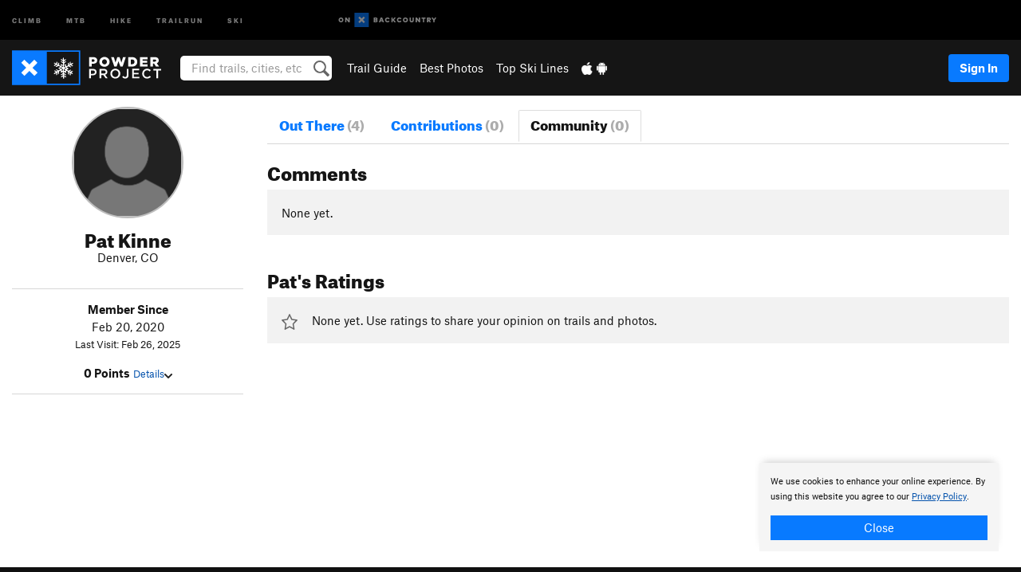

--- FILE ---
content_type: text/html; charset=utf-8
request_url: https://www.google.com/recaptcha/enterprise/anchor?ar=1&k=6LdFNV0jAAAAAJb9kqjVRGnzoAzDwSuJU1LLcyLn&co=aHR0cHM6Ly93d3cucG93ZGVycHJvamVjdC5jb206NDQz&hl=en&v=9TiwnJFHeuIw_s0wSd3fiKfN&size=invisible&anchor-ms=20000&execute-ms=30000&cb=yay8u9aj436w
body_size: 48273
content:
<!DOCTYPE HTML><html dir="ltr" lang="en"><head><meta http-equiv="Content-Type" content="text/html; charset=UTF-8">
<meta http-equiv="X-UA-Compatible" content="IE=edge">
<title>reCAPTCHA</title>
<style type="text/css">
/* cyrillic-ext */
@font-face {
  font-family: 'Roboto';
  font-style: normal;
  font-weight: 400;
  font-stretch: 100%;
  src: url(//fonts.gstatic.com/s/roboto/v48/KFO7CnqEu92Fr1ME7kSn66aGLdTylUAMa3GUBHMdazTgWw.woff2) format('woff2');
  unicode-range: U+0460-052F, U+1C80-1C8A, U+20B4, U+2DE0-2DFF, U+A640-A69F, U+FE2E-FE2F;
}
/* cyrillic */
@font-face {
  font-family: 'Roboto';
  font-style: normal;
  font-weight: 400;
  font-stretch: 100%;
  src: url(//fonts.gstatic.com/s/roboto/v48/KFO7CnqEu92Fr1ME7kSn66aGLdTylUAMa3iUBHMdazTgWw.woff2) format('woff2');
  unicode-range: U+0301, U+0400-045F, U+0490-0491, U+04B0-04B1, U+2116;
}
/* greek-ext */
@font-face {
  font-family: 'Roboto';
  font-style: normal;
  font-weight: 400;
  font-stretch: 100%;
  src: url(//fonts.gstatic.com/s/roboto/v48/KFO7CnqEu92Fr1ME7kSn66aGLdTylUAMa3CUBHMdazTgWw.woff2) format('woff2');
  unicode-range: U+1F00-1FFF;
}
/* greek */
@font-face {
  font-family: 'Roboto';
  font-style: normal;
  font-weight: 400;
  font-stretch: 100%;
  src: url(//fonts.gstatic.com/s/roboto/v48/KFO7CnqEu92Fr1ME7kSn66aGLdTylUAMa3-UBHMdazTgWw.woff2) format('woff2');
  unicode-range: U+0370-0377, U+037A-037F, U+0384-038A, U+038C, U+038E-03A1, U+03A3-03FF;
}
/* math */
@font-face {
  font-family: 'Roboto';
  font-style: normal;
  font-weight: 400;
  font-stretch: 100%;
  src: url(//fonts.gstatic.com/s/roboto/v48/KFO7CnqEu92Fr1ME7kSn66aGLdTylUAMawCUBHMdazTgWw.woff2) format('woff2');
  unicode-range: U+0302-0303, U+0305, U+0307-0308, U+0310, U+0312, U+0315, U+031A, U+0326-0327, U+032C, U+032F-0330, U+0332-0333, U+0338, U+033A, U+0346, U+034D, U+0391-03A1, U+03A3-03A9, U+03B1-03C9, U+03D1, U+03D5-03D6, U+03F0-03F1, U+03F4-03F5, U+2016-2017, U+2034-2038, U+203C, U+2040, U+2043, U+2047, U+2050, U+2057, U+205F, U+2070-2071, U+2074-208E, U+2090-209C, U+20D0-20DC, U+20E1, U+20E5-20EF, U+2100-2112, U+2114-2115, U+2117-2121, U+2123-214F, U+2190, U+2192, U+2194-21AE, U+21B0-21E5, U+21F1-21F2, U+21F4-2211, U+2213-2214, U+2216-22FF, U+2308-230B, U+2310, U+2319, U+231C-2321, U+2336-237A, U+237C, U+2395, U+239B-23B7, U+23D0, U+23DC-23E1, U+2474-2475, U+25AF, U+25B3, U+25B7, U+25BD, U+25C1, U+25CA, U+25CC, U+25FB, U+266D-266F, U+27C0-27FF, U+2900-2AFF, U+2B0E-2B11, U+2B30-2B4C, U+2BFE, U+3030, U+FF5B, U+FF5D, U+1D400-1D7FF, U+1EE00-1EEFF;
}
/* symbols */
@font-face {
  font-family: 'Roboto';
  font-style: normal;
  font-weight: 400;
  font-stretch: 100%;
  src: url(//fonts.gstatic.com/s/roboto/v48/KFO7CnqEu92Fr1ME7kSn66aGLdTylUAMaxKUBHMdazTgWw.woff2) format('woff2');
  unicode-range: U+0001-000C, U+000E-001F, U+007F-009F, U+20DD-20E0, U+20E2-20E4, U+2150-218F, U+2190, U+2192, U+2194-2199, U+21AF, U+21E6-21F0, U+21F3, U+2218-2219, U+2299, U+22C4-22C6, U+2300-243F, U+2440-244A, U+2460-24FF, U+25A0-27BF, U+2800-28FF, U+2921-2922, U+2981, U+29BF, U+29EB, U+2B00-2BFF, U+4DC0-4DFF, U+FFF9-FFFB, U+10140-1018E, U+10190-1019C, U+101A0, U+101D0-101FD, U+102E0-102FB, U+10E60-10E7E, U+1D2C0-1D2D3, U+1D2E0-1D37F, U+1F000-1F0FF, U+1F100-1F1AD, U+1F1E6-1F1FF, U+1F30D-1F30F, U+1F315, U+1F31C, U+1F31E, U+1F320-1F32C, U+1F336, U+1F378, U+1F37D, U+1F382, U+1F393-1F39F, U+1F3A7-1F3A8, U+1F3AC-1F3AF, U+1F3C2, U+1F3C4-1F3C6, U+1F3CA-1F3CE, U+1F3D4-1F3E0, U+1F3ED, U+1F3F1-1F3F3, U+1F3F5-1F3F7, U+1F408, U+1F415, U+1F41F, U+1F426, U+1F43F, U+1F441-1F442, U+1F444, U+1F446-1F449, U+1F44C-1F44E, U+1F453, U+1F46A, U+1F47D, U+1F4A3, U+1F4B0, U+1F4B3, U+1F4B9, U+1F4BB, U+1F4BF, U+1F4C8-1F4CB, U+1F4D6, U+1F4DA, U+1F4DF, U+1F4E3-1F4E6, U+1F4EA-1F4ED, U+1F4F7, U+1F4F9-1F4FB, U+1F4FD-1F4FE, U+1F503, U+1F507-1F50B, U+1F50D, U+1F512-1F513, U+1F53E-1F54A, U+1F54F-1F5FA, U+1F610, U+1F650-1F67F, U+1F687, U+1F68D, U+1F691, U+1F694, U+1F698, U+1F6AD, U+1F6B2, U+1F6B9-1F6BA, U+1F6BC, U+1F6C6-1F6CF, U+1F6D3-1F6D7, U+1F6E0-1F6EA, U+1F6F0-1F6F3, U+1F6F7-1F6FC, U+1F700-1F7FF, U+1F800-1F80B, U+1F810-1F847, U+1F850-1F859, U+1F860-1F887, U+1F890-1F8AD, U+1F8B0-1F8BB, U+1F8C0-1F8C1, U+1F900-1F90B, U+1F93B, U+1F946, U+1F984, U+1F996, U+1F9E9, U+1FA00-1FA6F, U+1FA70-1FA7C, U+1FA80-1FA89, U+1FA8F-1FAC6, U+1FACE-1FADC, U+1FADF-1FAE9, U+1FAF0-1FAF8, U+1FB00-1FBFF;
}
/* vietnamese */
@font-face {
  font-family: 'Roboto';
  font-style: normal;
  font-weight: 400;
  font-stretch: 100%;
  src: url(//fonts.gstatic.com/s/roboto/v48/KFO7CnqEu92Fr1ME7kSn66aGLdTylUAMa3OUBHMdazTgWw.woff2) format('woff2');
  unicode-range: U+0102-0103, U+0110-0111, U+0128-0129, U+0168-0169, U+01A0-01A1, U+01AF-01B0, U+0300-0301, U+0303-0304, U+0308-0309, U+0323, U+0329, U+1EA0-1EF9, U+20AB;
}
/* latin-ext */
@font-face {
  font-family: 'Roboto';
  font-style: normal;
  font-weight: 400;
  font-stretch: 100%;
  src: url(//fonts.gstatic.com/s/roboto/v48/KFO7CnqEu92Fr1ME7kSn66aGLdTylUAMa3KUBHMdazTgWw.woff2) format('woff2');
  unicode-range: U+0100-02BA, U+02BD-02C5, U+02C7-02CC, U+02CE-02D7, U+02DD-02FF, U+0304, U+0308, U+0329, U+1D00-1DBF, U+1E00-1E9F, U+1EF2-1EFF, U+2020, U+20A0-20AB, U+20AD-20C0, U+2113, U+2C60-2C7F, U+A720-A7FF;
}
/* latin */
@font-face {
  font-family: 'Roboto';
  font-style: normal;
  font-weight: 400;
  font-stretch: 100%;
  src: url(//fonts.gstatic.com/s/roboto/v48/KFO7CnqEu92Fr1ME7kSn66aGLdTylUAMa3yUBHMdazQ.woff2) format('woff2');
  unicode-range: U+0000-00FF, U+0131, U+0152-0153, U+02BB-02BC, U+02C6, U+02DA, U+02DC, U+0304, U+0308, U+0329, U+2000-206F, U+20AC, U+2122, U+2191, U+2193, U+2212, U+2215, U+FEFF, U+FFFD;
}
/* cyrillic-ext */
@font-face {
  font-family: 'Roboto';
  font-style: normal;
  font-weight: 500;
  font-stretch: 100%;
  src: url(//fonts.gstatic.com/s/roboto/v48/KFO7CnqEu92Fr1ME7kSn66aGLdTylUAMa3GUBHMdazTgWw.woff2) format('woff2');
  unicode-range: U+0460-052F, U+1C80-1C8A, U+20B4, U+2DE0-2DFF, U+A640-A69F, U+FE2E-FE2F;
}
/* cyrillic */
@font-face {
  font-family: 'Roboto';
  font-style: normal;
  font-weight: 500;
  font-stretch: 100%;
  src: url(//fonts.gstatic.com/s/roboto/v48/KFO7CnqEu92Fr1ME7kSn66aGLdTylUAMa3iUBHMdazTgWw.woff2) format('woff2');
  unicode-range: U+0301, U+0400-045F, U+0490-0491, U+04B0-04B1, U+2116;
}
/* greek-ext */
@font-face {
  font-family: 'Roboto';
  font-style: normal;
  font-weight: 500;
  font-stretch: 100%;
  src: url(//fonts.gstatic.com/s/roboto/v48/KFO7CnqEu92Fr1ME7kSn66aGLdTylUAMa3CUBHMdazTgWw.woff2) format('woff2');
  unicode-range: U+1F00-1FFF;
}
/* greek */
@font-face {
  font-family: 'Roboto';
  font-style: normal;
  font-weight: 500;
  font-stretch: 100%;
  src: url(//fonts.gstatic.com/s/roboto/v48/KFO7CnqEu92Fr1ME7kSn66aGLdTylUAMa3-UBHMdazTgWw.woff2) format('woff2');
  unicode-range: U+0370-0377, U+037A-037F, U+0384-038A, U+038C, U+038E-03A1, U+03A3-03FF;
}
/* math */
@font-face {
  font-family: 'Roboto';
  font-style: normal;
  font-weight: 500;
  font-stretch: 100%;
  src: url(//fonts.gstatic.com/s/roboto/v48/KFO7CnqEu92Fr1ME7kSn66aGLdTylUAMawCUBHMdazTgWw.woff2) format('woff2');
  unicode-range: U+0302-0303, U+0305, U+0307-0308, U+0310, U+0312, U+0315, U+031A, U+0326-0327, U+032C, U+032F-0330, U+0332-0333, U+0338, U+033A, U+0346, U+034D, U+0391-03A1, U+03A3-03A9, U+03B1-03C9, U+03D1, U+03D5-03D6, U+03F0-03F1, U+03F4-03F5, U+2016-2017, U+2034-2038, U+203C, U+2040, U+2043, U+2047, U+2050, U+2057, U+205F, U+2070-2071, U+2074-208E, U+2090-209C, U+20D0-20DC, U+20E1, U+20E5-20EF, U+2100-2112, U+2114-2115, U+2117-2121, U+2123-214F, U+2190, U+2192, U+2194-21AE, U+21B0-21E5, U+21F1-21F2, U+21F4-2211, U+2213-2214, U+2216-22FF, U+2308-230B, U+2310, U+2319, U+231C-2321, U+2336-237A, U+237C, U+2395, U+239B-23B7, U+23D0, U+23DC-23E1, U+2474-2475, U+25AF, U+25B3, U+25B7, U+25BD, U+25C1, U+25CA, U+25CC, U+25FB, U+266D-266F, U+27C0-27FF, U+2900-2AFF, U+2B0E-2B11, U+2B30-2B4C, U+2BFE, U+3030, U+FF5B, U+FF5D, U+1D400-1D7FF, U+1EE00-1EEFF;
}
/* symbols */
@font-face {
  font-family: 'Roboto';
  font-style: normal;
  font-weight: 500;
  font-stretch: 100%;
  src: url(//fonts.gstatic.com/s/roboto/v48/KFO7CnqEu92Fr1ME7kSn66aGLdTylUAMaxKUBHMdazTgWw.woff2) format('woff2');
  unicode-range: U+0001-000C, U+000E-001F, U+007F-009F, U+20DD-20E0, U+20E2-20E4, U+2150-218F, U+2190, U+2192, U+2194-2199, U+21AF, U+21E6-21F0, U+21F3, U+2218-2219, U+2299, U+22C4-22C6, U+2300-243F, U+2440-244A, U+2460-24FF, U+25A0-27BF, U+2800-28FF, U+2921-2922, U+2981, U+29BF, U+29EB, U+2B00-2BFF, U+4DC0-4DFF, U+FFF9-FFFB, U+10140-1018E, U+10190-1019C, U+101A0, U+101D0-101FD, U+102E0-102FB, U+10E60-10E7E, U+1D2C0-1D2D3, U+1D2E0-1D37F, U+1F000-1F0FF, U+1F100-1F1AD, U+1F1E6-1F1FF, U+1F30D-1F30F, U+1F315, U+1F31C, U+1F31E, U+1F320-1F32C, U+1F336, U+1F378, U+1F37D, U+1F382, U+1F393-1F39F, U+1F3A7-1F3A8, U+1F3AC-1F3AF, U+1F3C2, U+1F3C4-1F3C6, U+1F3CA-1F3CE, U+1F3D4-1F3E0, U+1F3ED, U+1F3F1-1F3F3, U+1F3F5-1F3F7, U+1F408, U+1F415, U+1F41F, U+1F426, U+1F43F, U+1F441-1F442, U+1F444, U+1F446-1F449, U+1F44C-1F44E, U+1F453, U+1F46A, U+1F47D, U+1F4A3, U+1F4B0, U+1F4B3, U+1F4B9, U+1F4BB, U+1F4BF, U+1F4C8-1F4CB, U+1F4D6, U+1F4DA, U+1F4DF, U+1F4E3-1F4E6, U+1F4EA-1F4ED, U+1F4F7, U+1F4F9-1F4FB, U+1F4FD-1F4FE, U+1F503, U+1F507-1F50B, U+1F50D, U+1F512-1F513, U+1F53E-1F54A, U+1F54F-1F5FA, U+1F610, U+1F650-1F67F, U+1F687, U+1F68D, U+1F691, U+1F694, U+1F698, U+1F6AD, U+1F6B2, U+1F6B9-1F6BA, U+1F6BC, U+1F6C6-1F6CF, U+1F6D3-1F6D7, U+1F6E0-1F6EA, U+1F6F0-1F6F3, U+1F6F7-1F6FC, U+1F700-1F7FF, U+1F800-1F80B, U+1F810-1F847, U+1F850-1F859, U+1F860-1F887, U+1F890-1F8AD, U+1F8B0-1F8BB, U+1F8C0-1F8C1, U+1F900-1F90B, U+1F93B, U+1F946, U+1F984, U+1F996, U+1F9E9, U+1FA00-1FA6F, U+1FA70-1FA7C, U+1FA80-1FA89, U+1FA8F-1FAC6, U+1FACE-1FADC, U+1FADF-1FAE9, U+1FAF0-1FAF8, U+1FB00-1FBFF;
}
/* vietnamese */
@font-face {
  font-family: 'Roboto';
  font-style: normal;
  font-weight: 500;
  font-stretch: 100%;
  src: url(//fonts.gstatic.com/s/roboto/v48/KFO7CnqEu92Fr1ME7kSn66aGLdTylUAMa3OUBHMdazTgWw.woff2) format('woff2');
  unicode-range: U+0102-0103, U+0110-0111, U+0128-0129, U+0168-0169, U+01A0-01A1, U+01AF-01B0, U+0300-0301, U+0303-0304, U+0308-0309, U+0323, U+0329, U+1EA0-1EF9, U+20AB;
}
/* latin-ext */
@font-face {
  font-family: 'Roboto';
  font-style: normal;
  font-weight: 500;
  font-stretch: 100%;
  src: url(//fonts.gstatic.com/s/roboto/v48/KFO7CnqEu92Fr1ME7kSn66aGLdTylUAMa3KUBHMdazTgWw.woff2) format('woff2');
  unicode-range: U+0100-02BA, U+02BD-02C5, U+02C7-02CC, U+02CE-02D7, U+02DD-02FF, U+0304, U+0308, U+0329, U+1D00-1DBF, U+1E00-1E9F, U+1EF2-1EFF, U+2020, U+20A0-20AB, U+20AD-20C0, U+2113, U+2C60-2C7F, U+A720-A7FF;
}
/* latin */
@font-face {
  font-family: 'Roboto';
  font-style: normal;
  font-weight: 500;
  font-stretch: 100%;
  src: url(//fonts.gstatic.com/s/roboto/v48/KFO7CnqEu92Fr1ME7kSn66aGLdTylUAMa3yUBHMdazQ.woff2) format('woff2');
  unicode-range: U+0000-00FF, U+0131, U+0152-0153, U+02BB-02BC, U+02C6, U+02DA, U+02DC, U+0304, U+0308, U+0329, U+2000-206F, U+20AC, U+2122, U+2191, U+2193, U+2212, U+2215, U+FEFF, U+FFFD;
}
/* cyrillic-ext */
@font-face {
  font-family: 'Roboto';
  font-style: normal;
  font-weight: 900;
  font-stretch: 100%;
  src: url(//fonts.gstatic.com/s/roboto/v48/KFO7CnqEu92Fr1ME7kSn66aGLdTylUAMa3GUBHMdazTgWw.woff2) format('woff2');
  unicode-range: U+0460-052F, U+1C80-1C8A, U+20B4, U+2DE0-2DFF, U+A640-A69F, U+FE2E-FE2F;
}
/* cyrillic */
@font-face {
  font-family: 'Roboto';
  font-style: normal;
  font-weight: 900;
  font-stretch: 100%;
  src: url(//fonts.gstatic.com/s/roboto/v48/KFO7CnqEu92Fr1ME7kSn66aGLdTylUAMa3iUBHMdazTgWw.woff2) format('woff2');
  unicode-range: U+0301, U+0400-045F, U+0490-0491, U+04B0-04B1, U+2116;
}
/* greek-ext */
@font-face {
  font-family: 'Roboto';
  font-style: normal;
  font-weight: 900;
  font-stretch: 100%;
  src: url(//fonts.gstatic.com/s/roboto/v48/KFO7CnqEu92Fr1ME7kSn66aGLdTylUAMa3CUBHMdazTgWw.woff2) format('woff2');
  unicode-range: U+1F00-1FFF;
}
/* greek */
@font-face {
  font-family: 'Roboto';
  font-style: normal;
  font-weight: 900;
  font-stretch: 100%;
  src: url(//fonts.gstatic.com/s/roboto/v48/KFO7CnqEu92Fr1ME7kSn66aGLdTylUAMa3-UBHMdazTgWw.woff2) format('woff2');
  unicode-range: U+0370-0377, U+037A-037F, U+0384-038A, U+038C, U+038E-03A1, U+03A3-03FF;
}
/* math */
@font-face {
  font-family: 'Roboto';
  font-style: normal;
  font-weight: 900;
  font-stretch: 100%;
  src: url(//fonts.gstatic.com/s/roboto/v48/KFO7CnqEu92Fr1ME7kSn66aGLdTylUAMawCUBHMdazTgWw.woff2) format('woff2');
  unicode-range: U+0302-0303, U+0305, U+0307-0308, U+0310, U+0312, U+0315, U+031A, U+0326-0327, U+032C, U+032F-0330, U+0332-0333, U+0338, U+033A, U+0346, U+034D, U+0391-03A1, U+03A3-03A9, U+03B1-03C9, U+03D1, U+03D5-03D6, U+03F0-03F1, U+03F4-03F5, U+2016-2017, U+2034-2038, U+203C, U+2040, U+2043, U+2047, U+2050, U+2057, U+205F, U+2070-2071, U+2074-208E, U+2090-209C, U+20D0-20DC, U+20E1, U+20E5-20EF, U+2100-2112, U+2114-2115, U+2117-2121, U+2123-214F, U+2190, U+2192, U+2194-21AE, U+21B0-21E5, U+21F1-21F2, U+21F4-2211, U+2213-2214, U+2216-22FF, U+2308-230B, U+2310, U+2319, U+231C-2321, U+2336-237A, U+237C, U+2395, U+239B-23B7, U+23D0, U+23DC-23E1, U+2474-2475, U+25AF, U+25B3, U+25B7, U+25BD, U+25C1, U+25CA, U+25CC, U+25FB, U+266D-266F, U+27C0-27FF, U+2900-2AFF, U+2B0E-2B11, U+2B30-2B4C, U+2BFE, U+3030, U+FF5B, U+FF5D, U+1D400-1D7FF, U+1EE00-1EEFF;
}
/* symbols */
@font-face {
  font-family: 'Roboto';
  font-style: normal;
  font-weight: 900;
  font-stretch: 100%;
  src: url(//fonts.gstatic.com/s/roboto/v48/KFO7CnqEu92Fr1ME7kSn66aGLdTylUAMaxKUBHMdazTgWw.woff2) format('woff2');
  unicode-range: U+0001-000C, U+000E-001F, U+007F-009F, U+20DD-20E0, U+20E2-20E4, U+2150-218F, U+2190, U+2192, U+2194-2199, U+21AF, U+21E6-21F0, U+21F3, U+2218-2219, U+2299, U+22C4-22C6, U+2300-243F, U+2440-244A, U+2460-24FF, U+25A0-27BF, U+2800-28FF, U+2921-2922, U+2981, U+29BF, U+29EB, U+2B00-2BFF, U+4DC0-4DFF, U+FFF9-FFFB, U+10140-1018E, U+10190-1019C, U+101A0, U+101D0-101FD, U+102E0-102FB, U+10E60-10E7E, U+1D2C0-1D2D3, U+1D2E0-1D37F, U+1F000-1F0FF, U+1F100-1F1AD, U+1F1E6-1F1FF, U+1F30D-1F30F, U+1F315, U+1F31C, U+1F31E, U+1F320-1F32C, U+1F336, U+1F378, U+1F37D, U+1F382, U+1F393-1F39F, U+1F3A7-1F3A8, U+1F3AC-1F3AF, U+1F3C2, U+1F3C4-1F3C6, U+1F3CA-1F3CE, U+1F3D4-1F3E0, U+1F3ED, U+1F3F1-1F3F3, U+1F3F5-1F3F7, U+1F408, U+1F415, U+1F41F, U+1F426, U+1F43F, U+1F441-1F442, U+1F444, U+1F446-1F449, U+1F44C-1F44E, U+1F453, U+1F46A, U+1F47D, U+1F4A3, U+1F4B0, U+1F4B3, U+1F4B9, U+1F4BB, U+1F4BF, U+1F4C8-1F4CB, U+1F4D6, U+1F4DA, U+1F4DF, U+1F4E3-1F4E6, U+1F4EA-1F4ED, U+1F4F7, U+1F4F9-1F4FB, U+1F4FD-1F4FE, U+1F503, U+1F507-1F50B, U+1F50D, U+1F512-1F513, U+1F53E-1F54A, U+1F54F-1F5FA, U+1F610, U+1F650-1F67F, U+1F687, U+1F68D, U+1F691, U+1F694, U+1F698, U+1F6AD, U+1F6B2, U+1F6B9-1F6BA, U+1F6BC, U+1F6C6-1F6CF, U+1F6D3-1F6D7, U+1F6E0-1F6EA, U+1F6F0-1F6F3, U+1F6F7-1F6FC, U+1F700-1F7FF, U+1F800-1F80B, U+1F810-1F847, U+1F850-1F859, U+1F860-1F887, U+1F890-1F8AD, U+1F8B0-1F8BB, U+1F8C0-1F8C1, U+1F900-1F90B, U+1F93B, U+1F946, U+1F984, U+1F996, U+1F9E9, U+1FA00-1FA6F, U+1FA70-1FA7C, U+1FA80-1FA89, U+1FA8F-1FAC6, U+1FACE-1FADC, U+1FADF-1FAE9, U+1FAF0-1FAF8, U+1FB00-1FBFF;
}
/* vietnamese */
@font-face {
  font-family: 'Roboto';
  font-style: normal;
  font-weight: 900;
  font-stretch: 100%;
  src: url(//fonts.gstatic.com/s/roboto/v48/KFO7CnqEu92Fr1ME7kSn66aGLdTylUAMa3OUBHMdazTgWw.woff2) format('woff2');
  unicode-range: U+0102-0103, U+0110-0111, U+0128-0129, U+0168-0169, U+01A0-01A1, U+01AF-01B0, U+0300-0301, U+0303-0304, U+0308-0309, U+0323, U+0329, U+1EA0-1EF9, U+20AB;
}
/* latin-ext */
@font-face {
  font-family: 'Roboto';
  font-style: normal;
  font-weight: 900;
  font-stretch: 100%;
  src: url(//fonts.gstatic.com/s/roboto/v48/KFO7CnqEu92Fr1ME7kSn66aGLdTylUAMa3KUBHMdazTgWw.woff2) format('woff2');
  unicode-range: U+0100-02BA, U+02BD-02C5, U+02C7-02CC, U+02CE-02D7, U+02DD-02FF, U+0304, U+0308, U+0329, U+1D00-1DBF, U+1E00-1E9F, U+1EF2-1EFF, U+2020, U+20A0-20AB, U+20AD-20C0, U+2113, U+2C60-2C7F, U+A720-A7FF;
}
/* latin */
@font-face {
  font-family: 'Roboto';
  font-style: normal;
  font-weight: 900;
  font-stretch: 100%;
  src: url(//fonts.gstatic.com/s/roboto/v48/KFO7CnqEu92Fr1ME7kSn66aGLdTylUAMa3yUBHMdazQ.woff2) format('woff2');
  unicode-range: U+0000-00FF, U+0131, U+0152-0153, U+02BB-02BC, U+02C6, U+02DA, U+02DC, U+0304, U+0308, U+0329, U+2000-206F, U+20AC, U+2122, U+2191, U+2193, U+2212, U+2215, U+FEFF, U+FFFD;
}

</style>
<link rel="stylesheet" type="text/css" href="https://www.gstatic.com/recaptcha/releases/9TiwnJFHeuIw_s0wSd3fiKfN/styles__ltr.css">
<script nonce="xYaphdQoWoVxyH1MtLm4kA" type="text/javascript">window['__recaptcha_api'] = 'https://www.google.com/recaptcha/enterprise/';</script>
<script type="text/javascript" src="https://www.gstatic.com/recaptcha/releases/9TiwnJFHeuIw_s0wSd3fiKfN/recaptcha__en.js" nonce="xYaphdQoWoVxyH1MtLm4kA">
      
    </script></head>
<body><div id="rc-anchor-alert" class="rc-anchor-alert"></div>
<input type="hidden" id="recaptcha-token" value="[base64]">
<script type="text/javascript" nonce="xYaphdQoWoVxyH1MtLm4kA">
      recaptcha.anchor.Main.init("[\x22ainput\x22,[\x22bgdata\x22,\x22\x22,\[base64]/[base64]/[base64]/[base64]/[base64]/[base64]/[base64]/[base64]/[base64]/[base64]\\u003d\x22,\[base64]\\u003d\\u003d\x22,\x22JMKcWhbDh8OEwoNTw60lEsOZETrDghPCsDAyw60aw67Du8Kcw7vCoWIRH2BuUMO0IMO/K8ORw6TDhSl3wqHCmMO/eA8jdcOaasOYwpbDgsOSLBfDkcKiw4Qww6A+WyjDkMK0fQ/CqHxQw47Cp8K+bcKpwrLCnV8Qw5DDj8KGCsOkPMOYwpAaAHnCkzUPd0hJwrTCrSQ7MMKAw4LCoQLDkMOXwpUODw3CvXHCm8O3wqNaElRLwokgQULCnA/CvsODQzsQwrfDiggtVXUYeX0sWxzDkT99w5ECw55dIcKrw7xofMO6XMK9woRcw7o3czBMw7zDvmRww5V5CcO5w4UywqDDp07CszsEZ8O+w5B2wqJBYMKTwr/DmxfDjRTDg8KDw5vDrXZFaShMwovDkwc7w43CpQnCiljCvlMtwqlkZcKCw5ULwoNUw40qAsKpw7DCoMKOw4hNbF7DksO4CzMMJsK/[base64]/[base64]/CvSgKw4nDtnkDRsONwp3DrXMBHj0+w53Ds8O6QQssNcOxAMK2w47CgU/DoMOrEsOLw5dXw4HCucKCw6nDhFrDmVDDhMOCw5rCrUTCgXTCpsKOw4Igw6hewodSWx8pw7nDkcK8w5Aqwr7Dp8K2QsOlwq92HsOUw5kjIXDCs31iw7l1w7s9w5oIwq/CusO5BnnCtWnDgznCtTPDtMKFwpLCm8OtbsOIdcOjZk5tw7hGw4bCh0HDpsOZBMO2w6dOw4PDowJxOQHDmivCvBlswrDDjwU6HzrDhsKOThxww5JJR8KLCmvCvgV0N8OPw6l7w5bDtcKVeA/DmcKgwoJpAsOkUk7DsSIMwoBVw7h1FWUlwo7DgMOzw7QuHGtbOiHCh8KxEcKrTMO1w5J1Oxw7wpIRw5HCulsiw6LDrcKmJMOyH8KWPsK0UkDClWd8Q3zDnsKAwq1kIcOxw7DDpsKFUSrCvA7DssOpMMKLwo8NwrXCgsOxwovDtcK5QMO1wrLCl34ffcO/wqXCtcO6GmvDnHE3E8O8L0drw43DksOVeFzDiFwffcOSwo9RP1tDdDrDo8KMw7UETsOGF1HCmAzDnsKjw6VtwoISwqrDowXDiRAcwrfCmMKYwohsVcKvfcOlOxjDtsKlAn8/woJiHnkGSmDCq8KCwoUvOmRmP8KCwpPComvDjsKow6l3w71XwqrDjMOXCAM/b8OyECLClgfCjcO7w4BgGEfDr8KDV2fDjcKuw6Miw6h+wq9hL33DnMOmGMKqfcKdUX5DwoTCqlp1ck7CkElWHsKWOyJcwrfCgMKaM0zDi8K4F8KLw53ChsKXB8OMw7huwpTDrsKLG8O6w6LCpMK6esKTCnLCvmbCkT4vVcK/w7HDgcO+w68Uw4MoGcKkw6A2ERzDoix4K8OPA8KXfQIRw71pfcOKR8KLwpXCpcKuwq9BORbCmsOJwo7Cug/Drh/Dv8OAB8K7w7jDjTfDjz7DmVzCrkYIwoNGYcOQw4TCgMOAwp0Cwo3DtsOKbg9yw7dpesOFV2h1wqwKw57DkHRwaVPCohfCn8Kbw48decOUwrBrw6cCw6nCh8KzAnIEwq7CvEJNQMKiBcO/[base64]/CmmN4wo7DvTLDql7Coio5GnFLwo7CmFDCmMKMYsK4wqcLPsKVL8O5wpjCmVdBbG4XKsOhw71Bwpd7wqhzw6jDih7Ct8OOw6ktw7bCvGEKwpM4LsOLNWnDvsKyw4PDqSHDm8KrwrrChlx9wqpAw40YwpBawrMfFMOBX3TDgFnDucOTHlPDqsOvwr/CjsOeLSNqwqXDsThEbznDt07Dh24JwqxFwqrDu8OdKTlkwp4jXcKkMT3DllxAXMKQwqnDoAnCp8KWwoYtYSXCkFpPHX3CmUwew6vCvVFYw7/Cp8KPe0jCtcOgw5/DtxdEJUgRw7x9ME7CtGgZwqrDmcKRwpnDpizChsO/MWDCrVjCs0dNPyIGw54jbcOJLsKUw6HDiy/DtEnDq3NXWFwewoIODcKMwqdBw4oLaHt4H8O1UFnCu8OifVMqwprDtl3CknXDoSPCi2lZSE4Sw5Nyw4vDvi/CnCzDvMODwq0wwrjCrXgGPSJrwqXCjFMGKDhCIxXCucOvw6g8woMQw7wWH8KpLMKXw5ErwrIbezvDq8O8w7htw67CuhgXwqUPRcKaw6PCgMKpScK1ElvDicK0w7zDmgxaeV4YwoElOsKyEcK2SjfCq8Ohw5HDoMOjNsOxBk8GMG1+wqPCng8+w63Dj3HCnU03wq/CjcOqw4/DmjnDocK7A0MiFMKsw6rDqEBQwr3DlMOhwpfDrsK2LDXDiEhgM3QdU1HDmGTCqkHDrHQAwqopw57DqsODbGcrwpTDjcO3w5ErA27DgsKhY8OVSsOrF8Kmwp9jOGI7w4lSw7LDiF3CoMK4XsKaw7/DjcKZw4jDtSBNaWB5w6hwG8K/w50sHh/DszDChcOLw7PDrsOlw4PCtMKRDFHDicKRwpbClFzCn8OCK3bCosOgwrjDjVDCpU4PwplBw63Dr8OSS31DK3LCk8OdwrjCu8Ktd8O/W8ObBMKsXcKvT8OCcSjCiBdEGcKawofDnMKmwovCt0EnE8K9wpTCgMO7altgworCnsK0FALCrH4+UzTCiDsncsO3QRjDnDcGblDCqMKdARPCtXgfwrdTNMOzfMK5w73CosOTwo1XwpDCk2/Cu8Ktw4jCr2ADwq/CuMKgwqhGw61dBsKNw6oJG8KEUDoXw5XCgsKcw4JVwqxSwpzCicKYUsOYE8OkNMKIB8KRw7c+LF7DgzDCssOSwoIYLMOvZ8KADRbDi8KMwr8zwp/[base64]/w4R5aMOkw7RfHW9XPy/DuErCm0wwWsOJw6onEMOawrFza33CrjA4wpHDv8OVesKXCcOKDsOLwoPDmsO/w4dxwrZ2T8OJV3fDg01Kw73DjjDDsxQbw4IBL8O0wpJmwpzDpsOlwqADUhgSwqfCi8OKan7Co8KPWcODw5hhw4UYK8OOA8K/DMKiw74kUsOPCCvColYtZwkFw7TDp2YDwp/Cr8KcbsOWQMOdwo/Co8OzMXbCiMORJGNqw5TCosOMbsKzHS3Ck8K0dXDDvMOCwpp4wpFJwrPCncOQVXl0d8OuaFDDp1pZJcOCG0vCgcOVw79ue27Cs0nCryXCvlDDum0owo9bwpbCj1DCr1FxeMOFIH0Fwr/Dt8K4dG/DhQHCrcOUwqMzwqkwwqkMYBbCsgLCosK7w6tgwqEsUk8GwpBBPcOtFcOkPsO3wq1sw4HDgC4lw4/[base64]/Cp8OWXcKFRSYPwrolwpBNf8KFw6Y/Jiliw4pkexUzP8ONw6vCncOEW8O6wrfDpC/DnjjCpH3CkBEWC8K3woAgw4ciwqE5w7NYwq/[base64]/ACjDsBFpXSjCj2LCvSNdW8Ojw7rCk8KYdSJzwpMSwpNzw4VEbTsRwosQwoDCrSzDmsKNNksuIcO6OTkNwp0hfEwrJQ4kQxYrFMKFScOoLsOyKwbCniTDhmxhwowzCSsAwpXCq8OXw4PDrMOuWDLDkkZnwrF8wp9FdcK/[base64]/[base64]/w6nCjmhwOB0owojCt2gLw4TDu0rDnsKrwqlbXiLCu8K2CyvDisO1AkfCoSPCu3swQ8Kvw63CpcKtwq1scsK/W8Kyw44Lw7bCqHQFS8OkecOYZScaw5DDsnZiwrEQCcK2UMOeBUrDk0xrTsO5wrfDqGnClsKQWMKJO3UsXmU0w51IMwvDpngQwojDpD/CrVtlSB7ChgLCmcO0w5YPwobDosOjBsKVZzp3AsOlwrIZaGLDhcO3ZMOQwo/CulIXPcO2wq86Z8KIwqYeeCAuwoRpw7PCs0BdU8K3w4zDlsOhdcOyw7lTw5s2wp9ewqNkBxBVwpDCrsOwCCHCqRVdZcO0FcOyNsKHw48SLDLDgMONw4/CqMKCwr/CiDvCvC/CmDzDtHTCqwvChMOSwoDDkmTChT9qQcKNw6zCnR7Co0vDkUc6w6I7wpfDo8KIw6nDnCUKecK0w7bDk8KJZMOVwpvDgsKsw4jDnQRiw4BHwoRgw6F6wo/[base64]/Cl2cIXzrCvcO7wpJ9f8K5AcKvwotzwpkOwqMGJF1OwqTDl8KgwoHCr01fwrbDuk8sbhZdCsOQwoHCkn7Dsmh2wrfCt0YzYwd5KcOcSizCqMKFw4LDv8K/QgLCoiZDS8K1wr96BHLCj8KMw51fKmJtUcO5w53ChCDDhsO1wr0oRjnCmhR8w40LwqNiKcK0MS/CqQHDvcK4wptkw6VpCE/DhMOxWn7CosK4w7rCj8O8PSt8UMOQwqDDkmsjdlMnw5UXDzHCnH/[base64]/w7Ecw6wpJsO7IC7DkH3DucKiw50cw705w6tpwokidSYGL8K/NcKtwqMrCBvDpzHDkcOnZ10TUcK2E3Zpwpoow7rDlMO/w7TCscO3DMKPc8KMSX7DrMKAEsKFw7/CrcOdOcO1wpfDiFTDmyzDqBzDl2kEH8KNRMOIJibCgsOZMEcUw4TCtDDCilcgwq7DisKpw6Mgwp3CtcOAE8KwJsKyCsOWw60BOX3CvmlKISXCusOxKRQIB8OAw5kvw5VmScOwwoIUw5YNw6cQQMOgAMO/[base64]/Dp8K0HsK3w6nDu8KaUF18cwDChsOqQcKEw4zCtVvDtE7CpsOiwqTCuXxPRsOIw6TCvynDhjTCv8O3wpvDrMO8Q3FGL3bDnXsbST5CCMOjwpvCnU1mbmVWTxnCg8KcEMOlYMOEFsKEPcOhwpVMNgfDqcK/GXzDlcKLw5okGcOuw6VYwrPChEN+wpLDi1s9L8OQaMKXXsONWHHCn1TDlQNdwoPDiRHDgV8JF3bDncKmEMOaRWzDuSN5bsK5wrBiKiTDrSxMw4xTw67CmcKpwpRbQSbCuSnCpGIvw4bDlRUMwq/DhU1EwovClQNFw4zCmmEjwoMIwp0uw7gNwpdZw7U4F8KWwpnDjW3CpcOaE8KEPsKYwo/CqTkmWSMPZcKFwo7CosKIAcKEwpdgwpwBBylowqXCtVY/[base64]/CvcK6diTCp2DCq8KIw7zCg8OyZ8Ouw58dwrTChMKHLVY5Yw0MBcKrwrvCmC/DpmXCqDccwr4hwrTCqsKiCMKzLFDDqhE7UMOgwobChX5wAF0twpHDkThjw5loZTnDsDrCrVcGZ8Kqw5bDmcOzw445AlTDksOkwqzCs8OnBMO8esOBQsOmw73DgVvDpgrDksOeEcKcHD/CszVCLsOLwrkfJ8O/wo0cRsKzwo5ywpBUNMOewoHDuMK7exIBw4PCmcKNLzLDqVvCmcOoKTHDh3ZqPHFvw4XCskTDuBTCqDYABgzDrSzCuEdPehAqw6TDpsO0bULCl1gISyJKb8K/wqbDk3A4w78pwqlyw4d6w6HDssKPbyDDusKDwrcuwprDo2M8w6FLOA1TEVjCvzfCnl5nwrgZVMOZXykUwrrDrMOkwpHDjHwkOsO1wqxvQGl0wq7ClMKSw7TDtMOAw4nDlsKjw5/[base64]/ChsKheTnCncKIbcKGw6FTw6B9K8Klw7PCkMKJwqfDug/DhcKMw6/[base64]/wpcZbRjCj2VBw5XCo8KBUnlyTsK/CsO5NjVbwrPCvnN6Sx9wEcKXw6vDgxEuwrd6w7t6KknDiFTCtcK9G8KIwqHDt8OqwrHDoMODFz/[base64]/Cl8OVw4PDg8ODw4tuw7XDucKzw5Zmw4/DucKpwqrCusO3HDwpw4LDisOdw7TDgWY/FgUqw7/DmMOOFl/Dh2XDmsOISCTCqMOVX8OFwoDDscO3wpzCmsOMw58gw5YrwrUDw4nDnnHDijPDgmrDrcKRw6TDhzEkwqdCa8K1GcKTHMKrwqTCmcK7bsOgwq9vBkl6IMKOb8ONw6oNwqdBYcKYwocEciNqw5B3XsKTwrYywobCtWBlJj/Di8O3wovCh8OnWDbDm8Ovw4g9wqMJwr18BMO4Y1oGJ8ODcMKYBMOdHQfCsXQPw7DDn1s/w5VuwrMkw6XCsVA6EcO5wpnDknxlw5jCjmzDl8K6R2PDvsK+a15OIHsPGcOSw6XCsFbDusOuw7HDpyLDj8Ood3DDvBJPw75Sw6hHw5/ClsKWwqAbHMKERg/ClC7CpRTCkAXDiVsVw5rDl8KGIjMew7FaQ8OfwpZuX8OmRyJbbsOyacO9aMOxwrjCrGjCs1oSNcOrHTDCqcKOwpTDj296wpJNN8O6IcOvw4XDhxJUw6rDrHx2w7DCsMO4wojDhsOnwr/[base64]/[base64]/[base64]/DksKEwoRnJcKAB3gxwpgMw6cWBTHDlhUyw6okw7Jlw5/CjHPChlUbw5HDsBZ5E07CryhXwrbChRXDl3XCvcKDfkQ7w5fCnVnDhD7DocKKw4vDkcKrw5Juw4IDJjzDtEBsw7bCvcKeK8KPwq/DgsO9wroLXcO3H8K5w7ZKw64NbjN0aSzDlsOEw7fDvSLCj2rDr3PDkW47BF8GSx7CsMKmS38mw6jCk8O8wpZ/KcOHwpBVVATCnV4gw7XCucOXwrrDjA0CfhnDny5jwqcwHcO6wrPCtTfDqMOuw6cpwqoyw5o0w7AmworCocO7w7vCrcKfHcKKw7QSwpXCnjNdQsOxG8OVw7fDpMKIwq/Dp8KhNsK0w4vCpyJswrxmwqxPRDzDgFvDhj1OYRUmw41CNcObbMKtw5FmAcKNYcOZXlk2w4rCi8OYw4DDtBHDiinDuEhAw7B8wpBkwqDCrw4nwq3Cvk5sDMK5wpE3wo3DtMKewp80wpQsC8KUcnLDmkZVN8KqBh0aw5/CusK+YsKPKDgiwqp9fsKJd8Krw6JJwqPCoMOYcXYuw5dpwrTDvlTCoMOiaMOLMBXDicOfwq9+w6Q4w6/DumnChHspwoQFDH3CjWIlQ8OfwqTDhQsGw4nCrcKAS2g3w4PCi8OSw73DqsO8fhR7wpEpwqLDtjQ3E0jDljfCgsKXwqDCtgMIO8KDJsOkwr7DoU3CpELCi8KkGnwmw50/DkPDvMKSccOBw4rCsErDo8K9wrERHkQ5w6fCpcOFw6oYw4PDhzjCmjnDoBk8w6vDrsKFwo/DjcKdw7fCvC0Mw60oOMKZMmLCoDnDo2kKwoAyeUYSFcKCwoxJAmVEYGfCtjrCjMK+McKlbWXDsyENw5ZIw4jCsUpBw7oaexXCo8KSwq8yw53CjMO8fXY2wqTDiMOZw5twKcOyw7Rxw5LDjMOTwrRiw7BWw5/CmMO3UR7DqjDCu8O8bWFqwpkNBm7Dt8K4A8Kmw5Nlw7low43DtcOMw7ZkwqnCr8OCw4rCg2drT0/CqcOIwrLDp0J7woVVwqnCvwRfwpPCsgnDv8KbwrIgw7HDtMKyw6AUIcOHXMOIwoLDvcOuwptVWGAtw7dZw6TDtBXCiTpXGhEiD1/Cg8KhbsK9wqZfDsO/VcKAbSlzY8KrNiZYwrlYwodDRsKJdMKjwqDCg3jDoBYqAcOlwpbDliJffMK6N8KrKXUSwqzDqMOhP2nDgcKrw7ZhUBvDjcKfw7trd8O/[base64]/DpcOQw4zDpRwCb8KsVsKTJcOBwoUPFsKfGMKiwpXDmUrCkcO+wqF0wr/CixAzCUrCicO+wqBqJjoEw4Jywq4WQMKawofClFo2wqEQFhzCqcKFw75iwoDDr8K7Z8KJfQR8cg1SWMOzwpHCqcOqHAVIw5BCw6DDvsO3w4Alw4/Dticrw6rCtjXCsxXCtMKlwpQ7wrHCkcOjwqIHw5rDtMOAw7fDg8OyQsO1MVTCqUoqw5zCiMKfwpVRwo/DhsO4w7QoHz/CvMOfw5MLw7VHwoTCrlFsw6cBwqDCiUN0wr1YG3fCo8Knw5oiCnQ2wo3ChMOMGEtRBMKFw4opw7FMaylYacOIwrA+PkA/axoiwoZzQ8Oqw5lUwpcSw5zCvcKGw4AqDcKsVDHDjMOOw7rCk8KOw5tfKMOOXsOIw53CsR9sNcKRw7HDt8KzwrgDwpHDgng/[base64]/wrYQw7VPZRcdwq1KTE7CssOuw5PDr8KQw5TCtinDsUIlw7XCv8KNAcOQTFTDpFfDiVPCvcKmaQc3ZkDCrGLCv8KAwrRqGSZXw4TDrjoaTHjCr2DDgy8IVBrCm8KUUMKtYgpTwq5FOsKvw50aWnssacOZw43Cg8K9FQ1dwr/DtMKBB3wzYcO7NMODSR/CsV9xwoTCjMOdw4gfKRPCkcK1NsKzQGPDlRjChMK8Wx55RA/CvMKFwpY5woMIP8OTWsOIwoXDhsO4fBtKwrBxLcOTDMKtw5XCgEJeF8KRwr1pXiApDMKdw67CnHHCnMOmw4LCt8OvwrXCgcO5NcKHRW4aIm/CrcO5w7MqbsKdw5DCqUvCocOow73Cj8Kkw6rDvsKQw5PCi8KAw5IQw4JKw6zCsMK8eX7DqcOCKylLwoojKwM5w5TDqlPCknvDqcO9w7gwRGHCiC10w7fCk13Du8KpesKAcsKYdj7ChMKOTnnDnw0uScK9DMOfw5YXw75rHgV4wpdow5EyUsOiFMK7wqtVEcO/w6vCuMKkLycaw6N3w4/DnTdlw77CqcK3NRPDh8Kaw5o6ZcKrTcKUwo3Di8OLDsOjYxl9wrQeIcOLdcKUw5XDnAVkwqVQKzljwp/DkMOEJ8ODwoNbw7jDg8ORw5zCji94bMK1WsOAfUPDsGbDrcOWwqjDuMKTwojDusOeBkhiwrxXSgpeGcK7RCTDhsOgVcO/EcK2wqHDtjHDoiAPw4Viwpsfw7/Dh0V4TcOJwoDDrQgbw5gFNsKMwprCnMO+w5BnGMKbECBuw7jCu8KdQ8KwUMKbO8K1wqAUw6PDm1sDw55xUiMzw47Dl8OowoXClmNOccOGw7TDrMK8ZsKQEsOrWiYbw6JOw5TCrMKlw5TCtsOaBsOawr1bwo4gRcOTwprCqktrZ8OQWsOKwoh5LVTDp0/Dq3HDt0jCqsKZw4h/[base64]/CmnrCuQzDpBTDimnDtCPDrMOew4AhFkvCmk5wBsO2w4U8wozDrMKpwoU+w7hIGsOCI8KVwotHCsK7wpfCucKsw7VYw55rw7FiwrlMFsOfw4RTNxvCr145w5rDgV/Cj8KuwqppHXXCmGViwr1Fw6A0PMOrM8OpwqcnwoVWw59pw51UWW3CtyDDnj/Cv35Cw7DCqsOrGMKFwo7DlcKNwpDCrcKlwoLDh8Orw5vDl8O7Sk9De1RDwpbCkQ1VS8KDP8K9P8KdwpwawqHDoCwiwrAMwoBwwrFTaU4Nw54JFVgIGsKHC8OiJncPw4fDqcORw7zDl00JKcOAAQrCrsO2TsKAAXTDvcKEw58oZ8OhEsKjwqEbKcO7LMKDw78rwoxOw6/DkMK7wofCswHCqsKMw5MiecKVHMKBOsOPXTvChsOCcAoTdCcFwpI7wqvDpsKhwoIUw4XDjDoUw6rDosOGwpDDocKEw6HCoMKtPsKxJcK3VDwDWsOFE8K8AsKjw50Jwo54CAMDdsKGw7wqfcOkw4rDp8OXw7chFinCtcOtI8O1w6bDlknDmxImwoo/[base64]/[base64]/[base64]/DtXLChl/DuxzDvTXDsMOcwpZTw6HDicKewrVJwrpRwroywphWw5jDjsKHagvDozDChBnCgMOQWMOYYMKCLMOgUMObJsKmMgc5YAvCmMOnM8OcwqoTFjogJcONwqdDZ8OJGsOHHMKdwrjDksOqwr0FScOoHw7Cgz3CqU/CjW3CrnYew5MyXCsGQsKfw7nDoUPDlXFUwpbCghrDoMOkSMOEwohRwprCusKHwrQ4w7nDiMKWw58Dw5BOwqPDvsOmw63CpSTDlzTCjcOUYxrCqcObE8OXwq/[base64]/SD7CgsOSSMO7X0BTOkzDkMOPfMK+wogqC0pVwpYmYsKewrzCt8OwG8Oew7dzTQzDjlTCkghYKMKCB8Orw6fDljjDtsKMGcOzPFnCmMKAJU8pdmDChyzClsOOw7jDqS/ChlhKw7pPVUUJDVhyV8K1wrTDuxfDkgrDtcOCw4spwoF0wrI5ZcKjSsOew6t9Xw4QZ1bDqVQVP8Otwoxcw6zCvsOmUcKxwrzCmMOQwpbCkcO0JsK0woteSsOlwpzCpMO0wqXDp8Opw7MYUMKrWMOxw6DCl8K5w5ZHwq/DvsO0ZRQ7QDlmw7A1Z3oPw7o7w4QXSV/[base64]/[base64]/Dsm9Aw7NRERIuw6nDu8KXw4DDlcK7d2DDomnCscKjaAwYK2fCjcKyGMObFTVVIkAaSWHDtMO9JHsRIH9awoLDlgTDjMKLw7RDw4DCmWA1wrEawopWBC3DlcOjUMO/[base64]/[base64]/Du8KtwrZOwqZMCMOSTADCki/DpnzDmMKVZcO1wqc9N8OkRsOAwqHCj8O+BMOqdMKow5LCsU5rK8OwfW/CvVTDoSfDq0o6wo4HE3HCosKgwqjDu8OuKsKqO8OjQsKxOMOmASR9wpUbAmp+wqfCkcOMKWfCt8KIEMK7wqsNw6YkecOPw6vCvsKpGMKUASTDtsOICylKFH7CiwlPw4AUwrTCtcKHTsKYN8Kzw4hrw6VIKVBUPynDoMO6wrjDlcKgRGN8BMOJRwsEw4lSOU5/XcOrHcORPC7CpyLChglLwqvDvE3DqADDt057w4dfQQ4YS8KRfsK1OR1lJTNnB8K4w6nDjwjCk8OBw5LDqivCmsKVwpkoJHvCm8K4TsKNSG5Xw70twojCvMKqwrPCrMO0w5NfSMOaw5NLd8OBP2M4bm7CqCjCr37Dq8Ocw7rCsMK/wojDlB5BKMOWQAjDtsKLwoR3PErDmH/DuFfCp8Kvw5XDs8Ojw48+LGPCsGzDuXhFUcKXwp/Ds3bCvnbCkj5bEMOOwqU2MicMKsKpwpkPw7/CpMOlw7NLwpXDtg85wqbChDLCs8K8wrdMa3jCoyrCgGfCsQ7DlsO3wp5Iw6bCgFdTNcKXUC/DjxNyPQXChSzDo8OJw4bCucONw4PCvAjCn0UvUcO+worChsO4fsOFw4RtwonCusKEwoZSwps+w6lWJsORwrBRMMO/wogQw5EsfsKBw4JFw7rCjn0CwovDlcKTU0zDqglCEUHDg8OiS8KOwprDt8Kew5IXI2rCp8OOw7/Cv8KKQ8KWFwLCu1NDw4JGw7LCicOMwqbCgMKGBsKiw6hqw6MvwqbCrMOObXlDRDFxwo5ow4Ihw7TCvsKOw7nClAPDvEjDpsKVTSPCt8KMWcOpSMKdZsKWNCTDo8OswqcTwr3CjUFHGD/Cm8Kmw7YHU8KHcmXDkwTCuUUfw4JJUDAQwqxrXsKSA17Csw7CvsK4w7d2wrknw7vCq27DicKFwpNawoVhwoZMwqEsZCTCn8KhwoJ0NMK8RcOSwqp/WkdcbB4PI8Obw74kw6fDg002wp/DokRdUsKNIcKLUsKyYcOiw6h2SsOew4Alw5zDgyQZw7MCTMKLw5c+fghywpoXFjXDhEhQwrR/[base64]/Clz01H8KWOsOiPFMhwr/DpsObM8KHwp0FLB3DvFkgcEzDjsO+w4jDmw7Cki/DvEfCpcOTFSp2SsKVQCFuwrAKwr7CuMO5DMKeNsKVGSFTw7fDuXcVYcKfw5rCnMK3FcK9w5DDlcO1FnQcCMOzHcO6wo/[base64]/[base64]/YjIfbcORaMKywrrCiMOGwq3DqRICw4oEw6TDtMO/DcK9c8KaOcOuF8O6ecKfw6/Dk0/CjHfDtmE4e8K9w4PCh8OzwqrDjsKWR8OuwofDkkw9KhTCmALDhAcWNcKPw5vDrnTDhXk+NMOywr4lwp9PXSvCjAs5CcK4wrLCh8O8w6MVasKTJcKQw7d2wq1lwrDDgMKiwpEAT0jCksKOwq0iwqVNO8K8csKbw7vDghN/XsOTB8Kqw4HDgcOfTSp1w4zDhxvDkSvCl1FSFEt+IRnDhMOEIAoRwqnCsULChTrDrMK4woXCiMKLcj/CsVHClDtnU3TCv0TClRjCocOgCBLDuMKKw6vDt3hrw6d0w4DCtSzCscKiG8OEw5bDt8Kgwo3Cpwltw4LDnQBsw7jCpMOewpfCin4xwqTCpV3DvsKXIcKpwpPCpEMgw7tZPELDhMKwwpogw6Q8e2ghw6jDsHgiwrVqwq/CtBETMks/[base64]/T8OeMcKdwpdzw5gSwpvCiQDDgcOJOCB+w47DtzHCpjHCkHXChHrDjD3ChcKzwqVffsOuU15JeMK+b8K4QWkAA1nClTHDjMKPw7/CqhEJwro6VyMnw6onw60Iwp7Chz/CjwhswoALGEPDhsKcwpzCjsKhakRAPsKNEFIMwr9EUcOVccO1dsKEwphbw4LCjMKmw41QwrxXRMKTwpXCvF3DhUtVw7/CqcK7IMK7wpozFmnClULCg8K/EsOhP8K+MAXDoGc5CMO/w5LCusOyw45+w7LCvcKaO8OWO1ZtL8KILgc3b3/CmcKVw7orwqHDth7Cq8Kjd8Ksw5kPR8K3w5HCq8KdR3TDmU3Ct8KeVMOiw5fDqCXCnisEIsORM8Kzwr/[base64]/[base64]/CpHPDsAXDkHDDklELYSgidsOfWCXCjHjDlGXDhMKowoTDmcOBMMO8wp4FEsOHEMO1w47CimrCpz1ZbMKCwplHMkVyH2smJcKYWEjDp8KSw7s5w5wKw6ZnHXLDpyXClMK6wo/CkQRNw5fDiwEmwp/DqzjDoTYMCTzDuMKEw6TCmcKqwoBdwqzDjBfCisK5w6vDs0fDnxDCoMOqeCtBIMOKwrJ7wq3DqlNow6wJwpB8CcKZw7EVbn3CjcOJwrM6woYIfsKcCMKhwoIWwr9Ywo8Fw7XCnC/Dm8O3Y0jDuBFyw7LDsMO/w5JPVQ/[base64]/DoMKYwr9CH8OgL0TDoMKVCcKwO0wEFMKuAA04DxATwpnDqMOeLsKMwrtyXyzCoE/[base64]/Cp8KBw6vDvsOXccKwK8OXwpvCgyXCv8OFw5B0QBBMwoPDgcOPL8OhNsKPQMK+wrc/GVsaXiBdTF7DulHDh0zCh8KCwrHCjUzDh8OXXsKresOwMT5fwrURPkIGwo9Pw6nCjsO/[base64]/[base64]/DgMKSPMOTEzFjw7BEIRTChcKeM8KAw4UAwosuw607wpLDkcOQwpDDtjYZCCzCkcOuw6DCtMOaw7rDpHNRwpxawoLDlGjCm8KCZsK/woTCnMKLYMOTDkk7DsKqworDviHClcOzWsKxwoolwpkow6XCu8Ovw6/Cg2DCosOjacKGwo/DnMOTdsKHw451w5EGw6kxJcKmwps3woFjTwvCtG7CpMKDdsOPw7jCs2vCkg0Cey/DicK5w4XDm8OTw6bCvMOpwoTDsAjDmEo5wpVVw4jDvcKBwrbDtcOLwqrCtDHDp8OPC3p/KwVBw6jDtBnDlsOvL8OeLsK4w77CiMOWScKXw6HCmAvCmMOeYcK3GA3Ds3smwolJwoBXbcOiworCqTIGw5ZaPQ0xwqvCjHLCiMKfYMOQw4rDiwgSSwvDnTBlVmjDk0Ygw4UhY8Oyw7NpbsKuwrkbwq1iKsK0HMKOw4rDucKJwrYwLm/CkFjClWp9Z3cTw7s6wpfCgMKKw7wxS8OSw6jCshrDnBvDrgbCuMK7wqk9w5DDgMOCMsOaS8KWw60two4xa0jDtsOiw6LCkcKxSTnDgsK6w6rCtzw/w6lGw70+w74MBClKw63DvcKjbTluw4tdaRxyJMKQUMOUwqoRc27DosO9cVvCvGEIFMOzOzXCqsOjBsKqVT9gcE/Ds8KjWltAw6vCmRHClMOlAxrDosKGFVFqw5Z9woI2w74Gw7dxQcOKAXDDlcOdGMONMy9nwprDlU3CvMO4w4tVw7hfYMOtw4hNw74Uwo7Co8OywqMWSn5Vw53DisKkWMK/IgnCkB9lwr7Dk8Ouw6JABBxbwobDlsOoQk8Awr/[base64]/DisO0wp9MwqPDtG/DrMO1N8KQbSUlAMKRRcKKMjvDlVnDpk5MasK/w7rDmsKowp7DlinDlMOnw4zDg07Ck199w7IIwqE1woFOwq3DuMO5w7XCiMOrwrEfHSQuCiPCusOCwpdWZMOPXTgSwqUfwqTDp8KtwpVBwohSwpzDlcO5w4TCvsKMwpcpCAzDrRfCuEAuw4oHwr9Sw6bDoBs/wp0nFMKRV8OQw7rCtxlSXcKiMcOrwoA9w5dUw6MLw6XDgV0mwoNfNSZvMMOsIMO2wpzDtVg+VcOGNE97PDQIOkIzwr/CicOsw5V+wrgWFxkSGsKzwrI2wqwbwqjCn1pRw67CiD5HwqjDh2s1BSxrVARQPx9uwqNuUcK9ZcOyE0/DoQLCusOOw4xNVALDmkNAwrLCqsKXwoPDjMKMw5HDh8OAw7Qaw5HCuDfCh8KKRcOEwoQxw69ew6AMLcOaTkfDpBxuwp7ClsOmU1XCthlDw6AuGcO7w5vDk03CrsKxcQfDpsK8A3DDmMO3EQrCm2DDtGA8ZsKLw6I6w6nDnS/CqMKQwqHDusKHN8O6wrtxwonDn8OJwpZ6w4HCq8KvYsOFw6oTfsOqZV1jw6HCs8O+w7wHHCbDr27Ck3EDPi8fw7zCscO8w5zCucKYTsOSw5DCj29lBcKYwpE5wpnCpsK6DinCjMKxw63CvXoMw4nCrmt+w5wiP8Kaw4s/KsKFScOEDsO0f8OSw6vDm0TCkcOHSTMWHlPCrcOaCMKVTWMVfEMEw6Jww7VcK8OYw6kERS1hB8O2ScO4w6PDhBjDjcOLw7/Cq1jDmSvDhsKCXcOvwoFIacOaXsKvNRvDisOWwoXDlGNVwrvDkcKGR2HDtsKHworCgSXDtsKGQHULw6NGd8OXwq42w7/[base64]/[base64]/wr52w4/[base64]/Ck8KJacKrDMOSwqhrEcO5MWkddsO6wrpfNQN2HcK7w79ZC29Rw4DCpXpHw5/[base64]/DqMOdbcKXAy55SG3DmxDDhcKON1J4WR1bC3XCrT9Xe0gMw5nDkcKMIMKeNzIXw7vDnSDDmAjCr8OZw6rClzIlaMOpwq44Z8KRXSfCnVPCosKjwqpnwq/DhFzCiMKIHWwvw7jCn8OmX8KLPMORwpLDn2vCtX8gUkHCocK1w6TDs8K0BGvDl8O/wp7CrkdZTGjCscO5A8KDIm7DvMOtAcOOB27Di8OfIcKpR1DCmMKLDsKAwq4yw40Fwr7Cj8KxRMKxw5kbwolfWlTDqcO3UMKhw7PCh8OiwoA+w6/CqcONJl8Tw4DCmsOYwqNRworCpsKlw6FCwoXCqybCoX9Wb0RVw5UDw6zCk3XCo2fCu2RrexJ4bMOCFcO8wqrCjwLDpg7ChcOuZXQKTsKmUAcuw44reWt/wqs/wq/CqMKVw7HCpMOEUil4w7LCjcOvw7V4CMKgCzXCg8O8w54DwqMJdRTDkMOSMDp9CgnDqS7CgQY/[base64]/CocKaw7NKRRzCgW3DmkZpfW3Cp8K4NsKUD1Jbw7/[base64]/DtcKYWMOSw6nClsOCworCpi3DqMOvw7shAcO5cMOfYgPCvDTCgcODKE/Dj8KkNsKUHmbDg8OWICoAw6LDjMK3BsObPl7Cki/DkcKowrbDnF9XU3k7wrskwq0qwpbCn3vDoMKMwpPDhwAoRQZKwrEHMRQ0UDzCnsOzGMKnOVdLITzDkMKjAVnDm8Kzb0LDnMOyDMObwqsjwpMqUR/CosKjwrHCkMKTw6HCpsOCw5LCm8O4wqvCrMOVRMOmbAvCik7CksOLS8OAwrcAEwNcDzXDliQQUGHCtB0iw484W1p3EcKbwrnDjsO/wrXDoUbDqmXDhllATMOHWsK/woQDHnLDmQ5Hw4ApwprDt2M2wofCry/[base64]/DnzNRZMOmRMKhYMK8w5EZw7XDvTRuSMOpw4XCvQ0qEsO2wqbDjsOyAsKDw67DtsOAwoB3WVF0w49UFcOsw7rCoS8awovCjXjCqzDCpcKvw4c0NMOrwodydQhBw4nCsGxBb29Bc8KvAsO/LzLDlXzCpH94JAMOwq7Cjl0mLcKpKcOgah7DqXVBIcKqw6M9a8Omwrp7acKcwqvCkE8WXFJZDyYDAMKnw6TDv8KzHMKUw5luw6/ChSHCk3NKwozCs1TDjcKJwoBAwoTDvHbCm1ZKwrY4w7fDkioywpsiw53CrlTCrgl4Lnp7cCV0wpbCu8OVLcKwTT4WfMKjwo/Ci8KVw77CsMOfw5MSDSbCix0fw4QsHMObw4LDmgjDpcOkw6Eow6TDksKzUjnDpsKZw5HDqk8ePlPDlMOvwqZxKHNiWcKPwpDCusOMSyIVwrzDqMOhwrjCtsKrwp8yB8O0YMOjw5EUwrbDhG5rDwpHGMODbiDCqcOLWFVew4vDj8Kmw75RdB/CjSvChcOAecODcRzDjEpYw4s/TCXDj8OLWMONHUJkV8KcFk1cwq0qwoTCocOVVRTCqEpFwrTDlsOWwpU9wpvDiMKJwo/[base64]/PsO1ESNCUsO1wpXDrj5mwrhnFm/DigTChA7CgUjDocKhWcOmwqUJFmNyw7Bhwqt/w4ViFU/[base64]/IcKpw4LCs8Odw5xnSj7Ch8KDwpViSMOEw5fDp0XDoV97wqIcw6MkwqjCqWlPw6PDkn3DkcOZGA0MKDcAw6/Dg0wvw5RYGB80RC5RwoBtw6HCiSHDpCzCt04kw54MwqJkw6RRfMO8HRnDiUbDnsKfwp5VDFZ3wr7CtxcrXMK2d8KqO8OGD0MvccK9JjJ3wqMpwqNzWsKbwrfCqsKfScOlwrPDpWRwLQvCn2/DncKMb0jCvsO7WRN5KcOQwoBoGBrDhH3Clx7DiMKnJiPCoMOcwoELDT0/H1rCvyzCucO8KBFCw7B0Ci/Du8O5w6pZw5A2WcKhw5AKwrDCksOuw6IyLlg8cy7DncKtMQLCksOow5fCqMKZw4w/GMOTI1BwLT7DicOYw61pLHzCvsKnwqtdYT9/wpIwJx7DuArCon84w4DDvE/CrcKXFMK4w6s1w5s1WSQmGSt8w4nDrx1XwrjCowHCkQhqRDXCvcORb1/CjcKzR8O6woYCwqDCnWVNwq8EwrV2wqLCpsOVW1/Ck8KHw5/[base64]/Dh8KFwrtWwqvDvjPDpsKGwqYlw5XCkMK9OcKbN8OEFzjCvwUjw6vCiMOQwo7Di8O+JcOJIS0zwoZlSmbDuMKwwoFEw7PDl2/DmWjCi8OkScOgw5waw79YR1XChULDhVV4cQXCqmDDtsKERC/DtF04w6rCs8OMw5zCvlFgw6xhPlbCpwFaw5HCicOrJcOuJwEsHAPClArCrcO7wofDnMOowrXDlMKLwotcw4HCo8O4ejAiwpVDwp3ChWrCjMOMw495F8Kww54mVsKJw4dRw6IlOEbDhcKqCsO2W8O/wrbDrcKQwpVOZlkKw6vDoUNPcSfCncO1H0xpwr7Dn8OjwqdAasK2EDx6DMK/[base64]/CgMOzJcKMwrjCnQ7DgT7DksOMw7jCm2x+c8K7w5bCgMOGMMOvwql8w5zDhcOPaMOPG8Ozw7/[base64]\x22],null,[\x22conf\x22,null,\x226LdFNV0jAAAAAJb9kqjVRGnzoAzDwSuJU1LLcyLn\x22,0,null,null,null,1,[21,125,63,73,95,87,41,43,42,83,102,105,109,121],[-3059940,299],0,null,null,null,null,0,null,0,null,700,1,null,0,\x22CvYBEg8I8ajhFRgAOgZUOU5CNWISDwjmjuIVGAA6BlFCb29IYxIPCPeI5jcYADoGb2lsZURkEg8I8M3jFRgBOgZmSVZJaGISDwjiyqA3GAE6BmdMTkNIYxIPCN6/tzcYADoGZWF6dTZkEg8I2NKBMhgAOgZBcTc3dmYSDgi45ZQyGAE6BVFCT0QwEg8I0tuVNxgAOgZmZmFXQWUSDwiV2JQyGAA6BlBxNjBuZBIPCMXziDcYADoGYVhvaWFjEg8IjcqGMhgBOgZPd040dGYSDgiK/Yg3GAA6BU1mSUk0GhkIAxIVHRTwl+M3Dv++pQYZxJ0JGZzijAIZ\x22,0,1,null,null,1,null,0,0],\x22https://www.powderproject.com:443\x22,null,[3,1,1],null,null,null,1,3600,[\x22https://www.google.com/intl/en/policies/privacy/\x22,\x22https://www.google.com/intl/en/policies/terms/\x22],\x22bpxyqhtLIpdIkCXXk1F2EB+BcFSlxnwJ+SNm/omNKII\\u003d\x22,1,0,null,1,1768282340574,0,0,[168,175,222],null,[212],\x22RC-V6qmZpf6MIDDkA\x22,null,null,null,null,null,\x220dAFcWeA7kKzWZRu1zx5Fp2WJXtoh3lZ3CBpQvB7bQSiRf-P2z06x_49IgBI_IL5qmMo9PC8r7-HvT5mpTDxl0vaUsxxEk05WfTA\x22,1768365140509]");
    </script></body></html>

--- FILE ---
content_type: text/html; charset=utf-8
request_url: https://www.google.com/recaptcha/api2/aframe
body_size: -271
content:
<!DOCTYPE HTML><html><head><meta http-equiv="content-type" content="text/html; charset=UTF-8"></head><body><script nonce="gXwJu2j5IMazGSmhnJgRjg">/** Anti-fraud and anti-abuse applications only. See google.com/recaptcha */ try{var clients={'sodar':'https://pagead2.googlesyndication.com/pagead/sodar?'};window.addEventListener("message",function(a){try{if(a.source===window.parent){var b=JSON.parse(a.data);var c=clients[b['id']];if(c){var d=document.createElement('img');d.src=c+b['params']+'&rc='+(localStorage.getItem("rc::a")?sessionStorage.getItem("rc::b"):"");window.document.body.appendChild(d);sessionStorage.setItem("rc::e",parseInt(sessionStorage.getItem("rc::e")||0)+1);localStorage.setItem("rc::h",'1768278741950');}}}catch(b){}});window.parent.postMessage("_grecaptcha_ready", "*");}catch(b){}</script></body></html>

--- FILE ---
content_type: image/svg+xml
request_url: https://www.powderproject.com/img/icons/star.svg
body_size: 9
content:
<svg height="20" viewBox="0 0 20 20" width="20" xmlns="http://www.w3.org/2000/svg" xmlns:xlink="http://www.w3.org/1999/xlink"><defs><path id="a" d="m354.323883 602.816557 1.035349 6.302916c.010766.088429.010766.163688.010766.250235 0 .329257-.143549.630292-.49345.630292-.166876 0-.335547-.062088-.479096-.150517l-5.397452-2.974601-5.397452 2.974601c-.15611.088429-.31222.150517-.479096.150517-.349901 0-.506011-.301035-.506011-.630292 0-.086547.012561-.161806.025121-.250235l1.033555-6.302916-4.376458-4.46096c-.143549-.163687-.299659-.378175-.299659-.603951 0-.378175.371434-.530574.672887-.581373l6.034452-.918156 2.704109-5.736595c.107662-.237065.31222-.515522.588552-.515522s.48089.278457.588552.515522l2.705903 5.736595 6.032658.918156c.288893.050799.672887.203198.672887.581373 0 .225776-.15611.440264-.31222.603951z"/><mask id="b" fill="#fff" height="20" width="20" x="0" y="0"><use xlink:href="#a"/></mask></defs><use fill="none" mask="url(#b)" stroke="#666" stroke-width="3" transform="translate(-339 -590)" xlink:href="#a"/></svg>

--- FILE ---
content_type: text/javascript; charset=utf-8
request_url: https://app.link/_r?sdk=web2.86.5&branch_key=key_live_pjQ0EKK0ulHZ2Vn7cvVJNidguqosf7sF&callback=branch_callback__0
body_size: 67
content:
/**/ typeof branch_callback__0 === 'function' && branch_callback__0("1539479482186887838");

--- FILE ---
content_type: text/plain
request_url: https://www.google-analytics.com/j/collect?v=1&_v=j102&a=1885168849&t=pageview&_s=1&dl=https%3A%2F%2Fwww.powderproject.com%2Fuser%2F200689884%2Fpat-kinne%2Fcommunity&ul=en-us%40posix&dt=Pat%20Kinne%27s%20Posts%20and%20Comments%20on%20Powder%20Project&sr=1280x720&vp=1280x720&_u=YADAAAABAAAAACAAI~&jid=1901520752&gjid=885640299&cid=1544554627.1768278739&tid=UA-36912076-5&_gid=896552540.1768278739&_r=1&_slc=1&gtm=45He6191h1n81TCMN63Tv811181390za200zd811181390&gcd=13l3l3l3l1l1&dma=0&tag_exp=103116026~103200004~104527907~104528500~104684208~104684211~105391252~115616986~115938465~115938469&z=463282182
body_size: -571
content:
2,cG-C4KL6P4LB9

--- FILE ---
content_type: image/svg+xml
request_url: https://www.powderproject.com/img/ski/logoHex2.svg
body_size: 3706
content:
<svg width="514" height="121" viewBox="0 0 514 121" fill="none" xmlns="http://www.w3.org/2000/svg">
<path d="M266.098 23.8569H280.184C288.581 23.8569 293.728 28.1911 293.728 35.2339C293.728 42.8186 287.769 46.8818 279.642 46.8818H275.037V56.0918H266.098V23.8569ZM279.371 40.1098C282.622 40.1098 284.518 38.4845 284.518 35.7757C284.518 33.0669 282.622 31.4416 279.371 31.4416H275.037V40.1098H279.371Z" fill="white"/>
<path d="M301.042 40.3809C301.042 30.9001 308.626 23.3153 318.649 23.3153C328.672 23.3153 336.256 30.9 336.256 40.1099C336.256 49.5907 328.672 57.1754 318.649 57.1754C308.626 57.1754 301.042 49.8617 301.042 40.3809ZM327.046 40.3809C327.046 35.5051 323.525 31.4417 318.649 31.4417C313.773 31.4417 310.252 35.505 310.252 40.1099C310.252 44.7149 313.773 49.0489 318.649 49.0489C323.796 49.0489 327.046 44.9859 327.046 40.3809Z" fill="white"/>
<path d="M341.403 23.8569H350.884L356.572 42.8186L362.802 23.8569H370.658L376.888 42.8186L382.577 23.8569H392.058L381.222 56.6336H373.367L366.866 37.9427L360.365 56.6336H352.509L341.403 23.8569Z" fill="white"/>
<path d="M400.455 23.8569H413.186C424.834 23.8569 431.606 30.6289 431.606 40.1098C431.606 49.5906 424.834 56.6336 412.915 56.6336H400.455V23.8569ZM413.186 48.5072C418.604 48.5072 422.125 45.5275 422.125 40.3807C422.125 35.234 418.604 31.9833 413.186 31.9833H409.394V48.5072H413.186Z" fill="white"/>
<path d="M440.816 23.8569H467.091V31.4416H449.755V36.3175H465.466V43.3604H449.755V48.5072H467.362V56.0918H440.816V23.8569Z" fill="white"/>
<path d="M476.572 23.8569H492.013C496.888 23.8569 500.41 25.2113 502.577 27.3783C504.473 29.2745 505.557 31.7126 505.557 34.9631C505.557 39.839 502.848 43.3603 498.785 44.9856L506.64 56.3626H496.076L489.575 46.34H485.782V56.3626H476.843V23.8569H476.572ZM491.742 39.568C494.721 39.568 496.618 37.9428 496.618 35.7757C496.618 33.3378 494.721 31.9833 491.742 31.9833H485.782V39.8389H491.742V39.568Z" fill="white"/>
<path d="M278.288 86.7012H271.787V97.2656H266.098V64.489H279.1C286.685 64.489 291.561 68.8231 291.561 75.3242C291.29 82.9089 285.602 86.7012 278.288 86.7012ZM278.559 69.9066H271.787V81.5544H278.559C282.893 81.5544 285.602 79.1167 285.602 75.5952C285.602 71.8029 282.893 69.9066 278.559 69.9066Z" fill="white"/>
<path d="M322.983 97.2656L314.857 85.8886H307.543V97.2656H301.854V64.489H316.482C324.067 64.489 328.672 68.5522 328.672 74.7824C328.672 80.2 325.421 83.4506 320.816 84.805L329.755 97.2656H322.983ZM315.94 69.9066H307.543V80.7418H315.94C320.004 80.7418 322.712 78.5748 322.712 75.3242C322.712 71.8028 320.274 69.9066 315.94 69.9066Z" fill="white"/>
<path d="M356.03 97.8074C346.008 97.8074 338.965 90.2229 338.965 81.013C338.965 71.8031 346.008 63.9474 356.03 63.9474C366.053 63.9474 373.096 71.5321 373.096 80.742C373.096 90.2228 366.053 97.8074 356.03 97.8074ZM356.03 69.365C349.529 69.365 344.924 74.5119 344.924 81.013C344.924 87.5141 349.529 92.6608 356.03 92.6608C362.532 92.6608 367.137 87.5141 367.137 81.013C367.137 74.5119 362.532 69.365 356.03 69.365Z" fill="white"/>
<path d="M390.432 97.8074C385.286 97.8074 382.035 95.3696 379.868 92.6608L383.66 88.8684C385.556 91.3063 387.453 92.6608 390.161 92.6608C393.141 92.6608 395.308 90.4937 395.308 86.1596V64.7601H401.268V86.4306C401.538 94.0152 396.933 97.8074 390.432 97.8074Z" fill="white"/>
<path d="M438.378 69.6361H419.958V78.0333H436.211V83.1801H419.958V91.8483H438.649V96.995H414.27V64.2185H438.378V69.6361V69.6361Z" fill="white"/>
<path d="M465.195 97.8074C455.714 97.8074 448.672 90.4938 448.672 81.013C448.672 71.8031 455.714 63.9474 465.466 63.9474C471.425 63.9474 475.218 66.1145 478.198 69.0942L474.405 73.4282C471.696 70.9903 468.988 69.365 465.195 69.365C458.965 69.365 454.36 74.5119 454.36 81.013C454.36 87.5141 458.965 92.6608 465.195 92.6608C469.258 92.6608 471.696 91.0354 474.676 88.3266L478.468 92.119C474.947 95.6405 471.155 97.8074 465.195 97.8074Z" fill="white"/>
<path d="M502.848 97.2656H497.159V69.9066H486.866V64.489H513.412V69.9066H503.118V97.2656H502.848Z" fill="white"/>
<path d="M0.09375 0.561646V120.562H235.218V0.561646H0.09375ZM230.342 115.686H120.094V5.43746H230.342V115.686Z" fill="#097AFF"/>
<path d="M150.161 48.5074C148.536 49.591 142.035 51.7579 145.286 53.6541C149.078 56.3629 151.516 49.0492 155.308 50.6744C157.746 51.758 155.308 52.8414 154.225 53.6541C153.954 53.9249 150.162 55.8211 150.432 56.3629C151.245 58.259 153.141 58.2591 154.496 57.4465C158.017 55.2794 161.809 52.8415 165.06 56.9047C165.06 56.9047 165.331 57.1755 165.602 57.7173C165.873 57.9881 165.602 58.259 165.331 58.5299L160.997 60.9679C160.726 60.9679 160.726 61.2387 160.726 61.2387L160.184 61.5097C159.371 62.0514 159.371 62.8641 160.997 63.4059C163.976 64.7603 167.769 65.8437 163.435 68.2817C158.288 70.9905 158.83 68.0108 153.954 66.3855C152.329 65.5728 150.432 67.1981 152.329 68.5525C153.141 69.0942 156.933 70.4487 156.933 71.5323C157.475 75.3246 149.62 70.7196 149.078 70.4487C147.994 69.9069 146.369 69.9069 145.557 70.7195C144.202 71.803 149.349 74.241 149.891 74.5119C152.87 76.4081 147.724 77.4916 146.098 78.5751C145.015 79.3877 142.577 82.0966 146.098 82.3675C148.265 82.3675 150.432 79.1169 152.329 79.6587C154.496 80.2004 149.891 88.3268 154.225 86.1597C156.933 84.8053 155.85 80.7421 155.85 78.0333C155.85 76.9498 157.475 75.5954 158.559 75.8663C159.642 76.1372 158.288 82.0965 159.101 82.9091C162.08 84.8053 161.809 77.7625 161.809 77.2207C161.809 75.0537 161.538 74.5119 162.893 73.1575C163.976 72.3448 166.956 69.9069 167.769 70.4487C169.123 70.9904 167.498 76.6789 168.04 77.4915C168.581 78.0333 173.457 76.408 175.083 74.7827C175.083 75.3245 175.353 75.8663 175.353 76.4081C175.353 76.4081 175.353 76.4081 175.624 76.4081C175.353 78.0334 174.812 79.9295 173.457 80.7421L168.852 83.4509C168.31 83.7218 168.31 86.7015 169.936 86.1597C170.748 85.8888 174.541 83.4509 175.624 83.9927C176.166 84.5345 175.895 86.4306 175.083 86.9723C172.374 88.3267 167.227 90.2229 169.665 93.7443C169.936 94.0152 170.478 93.4736 170.748 93.2027C173.457 91.3065 175.895 89.1394 176.166 93.7443C176.166 94.8279 175.624 98.8912 177.791 98.6203C180.771 98.0786 179.687 94.2862 179.417 91.8483C179.417 91.3065 179.417 91.0356 179.687 90.7647C181.042 90.7647 185.647 95.0989 186.459 93.2027C187.272 91.5774 185.647 90.4938 184.563 89.6811C183.48 89.1394 181.042 88.0558 179.958 86.9723C178.062 84.8053 179.417 82.9092 181.855 84.5345C182.125 84.8054 186.189 87.785 186.189 86.1597C186.459 84.8053 186.459 83.9927 185.376 83.1801C183.751 82.0966 181.855 81.013 180.229 79.9295C178.875 78.846 178.875 76.9498 179.146 75.0537C179.417 75.0537 179.417 74.7828 179.687 75.0537C180.229 75.3246 182.396 76.6789 182.396 76.6789C183.209 77.2207 186.459 79.3878 186.73 77.7625V71.2613C193.231 71.2613 193.231 76.1371 192.961 80.7421C192.961 82.3674 193.773 84.2636 195.94 83.9927C196.482 83.9927 196.211 79.6586 196.211 79.3877C196.211 78.3042 195.94 75.3246 198.107 76.9499C200.545 78.5752 198.649 81.8256 198.92 84.2635V85.0763C198.92 85.0763 199.733 86.9724 201.087 86.7015C202.441 86.4306 202.983 85.8889 202.441 83.7219C202.441 82.3675 202.171 80.7421 202.171 79.9295C202.983 79.9295 204.067 80.7421 205.421 81.2839L205.963 81.5547C205.963 81.5547 208.401 82.9092 209.213 81.2839C210.026 79.9295 208.13 78.3043 208.13 78.3043C206.505 77.4916 205.15 76.6789 204.608 76.1371C205.692 75.0536 207.588 73.9701 208.943 73.4283C209.755 73.1574 210.026 72.3448 209.484 72.0739C207.317 69.636 204.879 72.074 202.171 73.6993C200.545 74.7828 197.024 73.4284 199.462 71.8031C200.274 71.2613 204.879 69.3652 203.254 68.2817C200.545 66.6564 199.462 68.0108 197.295 69.6361C194.857 71.5322 186.459 68.5525 190.523 66.3855C191.064 66.1146 195.128 64.2185 195.128 63.4059C195.128 62.8641 192.419 61.5097 191.064 60.6971C190.794 60.4262 188.627 59.3425 189.71 58.5299C191.335 57.4464 193.502 55.2793 195.399 56.3629C197.295 57.1755 198.92 58.259 200.816 59.0717C201.9 59.6134 202.712 59.0717 203.796 58.2591C205.15 57.1755 200.545 55.5503 200.274 55.2794C197.836 54.1959 198.649 51.7579 201.358 52.2997C202.712 52.2997 204.879 54.1959 205.963 54.7376C207.046 55.2794 208.943 56.0921 210.026 54.7376C211.38 53.1124 205.15 51.2162 204.608 50.1326C206.234 47.9656 211.922 47.9657 210.297 44.4442C209.484 42.2772 206.505 44.9859 205.421 45.5276C202.171 47.4238 201.9 45.2568 202.171 42.8188C202.171 41.1936 202.712 40.1101 201.9 39.8392C197.836 39.8392 199.191 44.986 199.191 47.9656C199.191 49.5909 198.378 50.1327 197.024 49.8618C196.211 49.591 196.482 44.7151 196.211 43.9024C195.94 42.2771 193.502 43.9025 193.231 44.4442V49.5909C193.231 52.8414 190.252 55.2794 187.001 55.2794C187.001 54.4668 187.543 48.5074 186.73 48.5074C186.459 48.5074 186.189 48.5074 185.918 48.7782C184.292 49.32 183.209 50.1326 181.584 50.9453C180.229 51.487 179.417 51.487 179.417 50.1326C179.417 50.1326 179.417 44.9859 181.584 43.6315L186.189 40.9226C186.73 40.6518 186.73 37.6721 185.105 38.2138C184.292 38.4847 180.5 40.9228 179.417 40.381C178.875 39.8393 179.146 37.943 179.958 37.4012C182.667 36.0468 187.814 34.1507 185.376 30.6292C185.105 30.3583 184.563 30.9001 184.292 31.171C181.584 33.0672 179.146 35.2342 178.875 30.6292C178.875 29.5457 179.417 25.4825 177.25 25.7534C174.27 26.2952 175.353 30.0875 175.624 32.5254C175.624 33.0672 175.624 33.3381 175.353 33.609C173.999 33.609 169.394 29.2749 168.581 31.171C167.769 32.7963 169.394 33.8798 170.478 34.6924C171.561 35.2342 173.999 36.3177 175.083 37.4012C176.979 39.5683 175.624 41.4645 173.186 39.8392C172.915 39.5683 168.852 36.5886 168.852 38.2138C168.581 39.5682 168.581 40.381 169.665 41.1936C171.29 42.2771 173.186 43.3607 174.812 44.4442C176.708 45.5277 175.895 48.5074 175.895 50.6744C175.895 50.9453 175.895 50.9453 175.624 50.9453C173.728 50.4035 168.581 46.8821 168.581 48.5074V53.1123C168.581 57.7172 162.08 52.0287 162.351 49.0491C162.622 46.3403 163.164 44.7151 160.455 43.0898C158.559 42.2772 159.371 47.1529 159.371 48.2365C159.101 51.2161 156.392 48.7782 156.392 46.882C156.392 43.6315 156.934 40.11 153.683 39.5682C153.141 39.5682 153.141 40.6518 153.141 41.4644C153.141 43.0897 153.141 44.715 152.87 46.3403C151.516 46.0694 144.202 40.3809 144.744 44.9859C143.931 45.7985 148.807 46.8821 150.161 48.5074ZM182.938 71.5323C182.667 71.5323 182.396 71.8031 182.125 71.8031C178.333 71.8031 178.604 67.7398 178.604 65.3019C178.875 63.9475 187.001 70.1779 182.938 71.5323ZM186.459 60.6971C190.523 62.8641 184.834 64.2185 182.667 63.4059C179.146 61.5097 184.022 59.3426 186.459 60.6971ZM179.417 53.6541C180.229 52.5705 181.584 52.0288 182.938 52.0288C183.48 52.0288 183.48 56.092 182.396 56.9047C181.313 57.7173 178.875 59.3426 178.333 57.4465C178.333 56.0921 178.875 54.7376 179.417 53.6541ZM175.083 69.9069C173.728 71.2613 171.019 72.0739 171.019 69.3651C171.019 66.9272 173.457 64.7602 175.624 65.0311C176.166 65.0311 176.166 68.8234 175.083 69.9069ZM171.29 52.2997C172.103 51.487 175.082 54.1958 175.353 55.0085C176.979 59.8843 171.019 57.4464 171.019 55.8211C171.019 55.2793 170.748 53.1123 171.29 52.2997ZM170.478 59.8843C173.999 61.2387 172.645 62.5931 170.207 63.9475C168.581 64.7601 166.956 63.4058 165.873 62.8641C164.247 61.2388 169.123 59.3425 170.478 59.8843Z" fill="white"/>
<path d="M77.2945 88.5979L59.9582 71.5325L42.8927 88.5979L32.0575 77.7627L49.123 60.6973L31.7866 43.3609L42.6218 32.5256L59.9582 49.5911L77.0236 32.5256L87.8589 43.3609L70.7934 60.6973L88.1298 77.7627L77.2945 88.5979Z" fill="white"/>
</svg>
